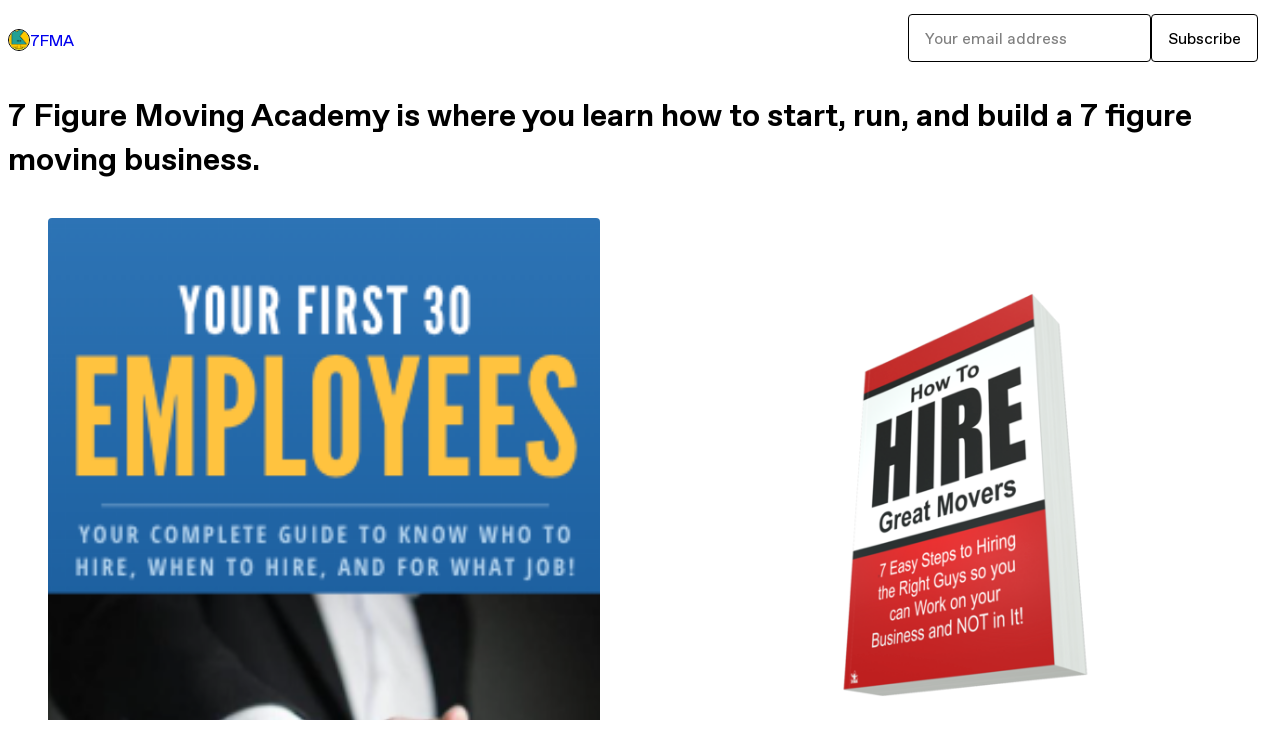

--- FILE ---
content_type: text/html; charset=utf-8
request_url: https://7figuremovingacademy.gumroad.com/
body_size: 3856
content:
<!DOCTYPE html>
<html lang="en">
  <head prefix="og: http://ogp.me/ns# fb: http://ogp.me/ns/fb# gumroad: http://ogp.me/ns/fb/gumroad#">
    <link rel="dns-prefetch" href="//assets.gumroad.com">
    <link rel="dns-prefetch" href="//static-2.gumroad.com">
    <link rel="dns-prefetch" href="//public-files.gumroad.com">
  <title inertia>7FMA</title>
  <meta name="action-cable-url" content="wss://cable.gumroad.com/cable" />
  <link rel="stylesheet" crossorigin="anonymous" href="https://assets.gumroad.com/packs/css/design-5d6d6ab3.css" />
    <style>:root{--accent: 255 144 232;--contrast-accent: 0 0 0;--font-family: "ABC Favorit", "ABC Favorit", sans-serif;--color: 0 0 0;--primary: var(--color);--contrast-primary: 255 255 255;--filled: 255 255 255;--contrast-filled: var(--color);--body-bg: #ffffff;--active-bg: rgb(var(--color) / var(--gray-1));--border-alpha: 1}body{background-color:#ffffff;color:#000;font-family:"ABC Favorit", "ABC Favorit", sans-serif}
</style>

  <meta name="csrf-param" content="authenticity_token" />
<meta name="csrf-token" content="D7nlADp4O_z1zS-ag5tUrUTXzEwfG3k7oOC9kzg_ZTs9sTIhx5PNGbhZQ_1_Sp6kPOxn9Btd11or5KSz3PMJaA" />
  <meta charset="utf-8">
  <meta content="149071038533330" property="fb:app_id">
  <meta content="http://www.facebook.com/gumroad" property="fb:page_id">
  <meta property="twitter:site" value="@gumroad">
  
    <meta content="Gumroad" property="og:site_name">
    <meta content="website" property="og:type">
      <meta content="7 Figure Moving Academy is where you learn how to start, run, and build a 7 figure moving business." name="description">
    <meta content="7 Figure Moving Academy is where you learn how to start, run, and build a 7 figure moving business." property="og:description">
  <meta property="og:image" content="https://assets.gumroad.com/assets/gumroad-default-avatar-5-623b6723477dd15920db554b0a4e9aac6a5e41159fd3d7bb4c9f9745a44e4f85.png">
  <meta property="og:image:alt" content="7FMA&#39;s profile picture">
  <meta property="og:title" content="7FMA">
  <meta property="gr:google_analytics:enabled" content="true">
  <meta property="gr:fb_pixel:enabled" content="true">
  <meta property="gr:logged_in_user:id" content="">
  <meta property="gr:environment" value="production">
  <meta property="gr:page:type" content="">
  <meta property="gr:facebook_sdk:enabled" content="false">
  <meta content="initial-scale = 1.0, width = device-width" name="viewport">
  <meta property="stripe:pk" value="pk_live_Db80xIzLPWhKo1byPrnERmym">
  <meta property="stripe:api_version" value="2023-10-16; risk_in_requirements_beta=v1; retrieve_tax_forms_beta=v1;">
  <link href="/opensearch.xml" rel="search" type="application/opensearchdescription+xml" title="Gumroad">
  
    <link href="https://assets.gumroad.com/assets/gumroad-default-avatar-5-623b6723477dd15920db554b0a4e9aac6a5e41159fd3d7bb4c9f9745a44e4f85.png" rel="shortcut icon">
</head>

  <body id="user_page" class="group/body mac custom-domain" style="">
    <div id="design-settings" data-settings="{&quot;font&quot;:{&quot;name&quot;:&quot;ABC Favorit&quot;,&quot;url&quot;:&quot;https://assets.gumroad.com/assets/ABCFavorit-Regular-26182c8c3addf6e4f8889817249c23b22c93233a8212e5e86574459e4dc926e2.woff2&quot;}}" style="display: none;"></div>
    <div id="user-agent-info" data-settings="{&quot;is_mobile&quot;:false}" style="display: none;"></div>
    <div class="react-entry-point" style="display:contents" id="Alert-react-component-bdb3cfbe-6b5a-4abf-aead-c304a17f2dfe"><div class="fixed top-4 left-1/2 z-100 w-max max-w-[calc(100vw-2rem)] rounded bg-background md:max-w-sm invisible" style="transform:translateX(-50%) translateY(calc(-100% - var(--spacer-4)));transition:all 0.3s ease-out 0.5s"><div role="alert" class="flex items-start gap-2 rounded border border-border p-3"><div class="flex-1"><div></div></div></div></div></div>
      <script type="application/json" class="js-react-on-rails-component" data-component-name="Alert" data-dom-id="Alert-react-component-bdb3cfbe-6b5a-4abf-aead-c304a17f2dfe">{"initial":null}</script>
      


    <div class="flex flex-col lg:flex-row h-screen">
      <main class="flex-1 flex flex-col lg:h-screen overflow-y-auto">
        <div class="flex-1 flex flex-col">
          


<script type="application/json" id="js-react-on-rails-context">{"railsEnv":"production","inMailer":false,"i18nLocale":"en","i18nDefaultLocale":"en","rorVersion":"14.0.4","rorPro":false,"href":"https://7figuremovingacademy.gumroad.com/","location":"/","scheme":"https","host":"7figuremovingacademy.gumroad.com","port":null,"pathname":"/","search":null,"httpAcceptLanguage":null,"design_settings":{"font":{"name":"ABC Favorit","url":"https://assets.gumroad.com/assets/ABCFavorit-Regular-26182c8c3addf6e4f8889817249c23b22c93233a8212e5e86574459e4dc926e2.woff2"}},"domain_settings":{"scheme":"https","app_domain":"gumroad.com","root_domain":"gumroad.com","short_domain":"gum.co","discover_domain":"gumroad.com","third_party_analytics_domain":"gumroad-analytics.com","api_domain":"api.gumroad.com"},"user_agent_info":{"is_mobile":false},"logged_in_user":null,"current_seller":null,"csp_nonce":"uOnppDz2elCwUGltjNis83cF7pkpcAxsQrKjIPRLocg=","locale":"en-US","feature_flags":{"require_email_typo_acknowledgment":true,"disable_stripe_signup":true},"serverSide":false}</script>
<div class="react-entry-point" style="display:contents" id="Profile-react-component-3bedf048-31bd-4ad9-a0aa-06c61b118cef"><div class="flex min-h-full flex-col"><header class="z-20 border-border bg-background text-lg lg:border-b lg:px-4 lg:py-6"><div class="mx-auto flex max-w-6xl flex-wrap lg:flex-nowrap lg:items-center lg:gap-6"><div class="relative flex grow items-center gap-3 border-b border-border px-4 py-8 lg:flex-1 lg:border-0 lg:p-0"><img class="user-avatar" src="https://assets.gumroad.com/assets/gumroad-default-avatar-5-623b6723477dd15920db554b0a4e9aac6a5e41159fd3d7bb4c9f9745a44e4f85.png" alt="Profile Picture"/><a href="/" class="no-underline">7FMA</a></div><div class="flex basis-full items-center gap-3 border-b border-border px-4 py-8 lg:basis-auto lg:border-0 lg:p-0"><form style="flex-grow:1" novalidate=""><fieldset class=""><div class="flex gap-2"><input type="email" class="flex-1" placeholder="Your email address" value=""/><button class="button" type="submit">Subscribe</button></div></fieldset></form></div></div></header><main class="flex-1"><header class="border-b border-border"><div class="mx-auto grid w-full max-w-6xl grid-cols-1 gap-4 px-4 py-8 lg:px-0"><h1 class="whitespace-pre-line">7 Figure Moving Academy is where you learn how to start, run, and build a 7 figure moving business.</h1></div></header><section class="relative border-b border-border px-4 py-8 lg:py-16" id="dujC-57AZ1Ltr3q0U-nPgg=="><div class="mx-auto grid w-full max-w-6xl gap-6"><div class="grid grid-cols-1 items-start gap-x-16 gap-y-8"><div><div class="@container"><div class="grid grid-cols-2 gap-4 @xl:grid-cols-3 @3xl:grid-cols-4 @4xl:grid-cols-5 lg:grid-cols-2! lg:@3xl:grid-cols-3! lg:@5xl:grid-cols-4! lg:@7xl:grid-cols-5!"><article class="relative flex flex-col rounded border border-border bg-background transition-all duration-150 hover:shadow"><figure class="aspect-square overflow-hidden rounded-t border-b border-border bg-(image:--product-cover-placeholder) bg-cover [&amp;_img]:size-full [&amp;_img]:object-cover"><img src="https://public-files.gumroad.com/job9t6p5s8hugjrkrlbc2v7vpc9d"/></figure><header class="flex flex-1 flex-col gap-3 border-b border-border p-4"><a href="https://7figuremovingacademy.gumroad.com/l/eqdqv?layout=profile" class="stretched-link"><h4 itemProp="name" class="line-clamp-4 lg:text-xl">Your First 30 Employees</h4></a></header><footer class="flex divide-x divide-border"><div class="flex-1 p-4"><div itemscope="" itemProp="offers" itemType="https://schema.org/Offer" class="flex items-center"><span class="group/tooltip relative inline-grid right"><span aria-describedby=":R2omr6:" style="display:contents"><div class="relative grid grid-flow-col border border-r-0 border-border"><div class="bg-accent px-2 py-1 text-accent-foreground" itemProp="price" content="5">$5</div><div class="border-border border-r-transparent border-[calc(0.5lh+--spacing(1))] border-l-1"></div><div class="absolute top-0 right-px bottom-0 border-accent border-r-transparent border-[calc(0.5lh+--spacing(1))] border-l-1"></div></div></span><span role="tooltip" id=":R2omr6:" class="absolute z-30 hidden w-40 max-w-max rounded-md bg-primary p-3 text-primary-foreground group-focus-within/tooltip:block group-hover/tooltip:block top-1/2 -translate-y-1/2 left-full translate-x-2"><div class="absolute border-6 border-transparent top-1/2 -translate-y-1/2 right-full border-r-primary"></div>$5</span></span><link itemProp="url" href="https://7figuremovingacademy.gumroad.com/l/eqdqv?layout=profile"/><div itemProp="availability" hidden="">https://schema.org/InStock</div><div itemProp="priceCurrency" hidden="">usd</div></div></div></footer></article><article class="relative flex flex-col rounded border border-border bg-background transition-all duration-150 hover:shadow"><figure class="aspect-square overflow-hidden rounded-t border-b border-border bg-(image:--product-cover-placeholder) bg-cover [&amp;_img]:size-full [&amp;_img]:object-cover"><img src="https://public-files.gumroad.com/y2zchc0gb1sfv1hqx36nuokalwy0"/></figure><header class="flex flex-1 flex-col gap-3 border-b border-border p-4"><a href="https://7figuremovingacademy.gumroad.com/l/kegxs?layout=profile" class="stretched-link"><h4 itemProp="name" class="line-clamp-4 lg:text-xl">How to Hire Great Movers</h4></a></header><footer class="flex divide-x divide-border"><div class="flex-1 p-4"><div itemscope="" itemProp="offers" itemType="https://schema.org/Offer" class="flex items-center"><span class="group/tooltip relative inline-grid right"><span aria-describedby=":R2p6r6:" style="display:contents"><div class="relative grid grid-flow-col border border-r-0 border-border"><div class="bg-accent px-2 py-1 text-accent-foreground" itemProp="price" content="19">$19</div><div class="border-border border-r-transparent border-[calc(0.5lh+--spacing(1))] border-l-1"></div><div class="absolute top-0 right-px bottom-0 border-accent border-r-transparent border-[calc(0.5lh+--spacing(1))] border-l-1"></div></div></span><span role="tooltip" id=":R2p6r6:" class="absolute z-30 hidden w-40 max-w-max rounded-md bg-primary p-3 text-primary-foreground group-focus-within/tooltip:block group-hover/tooltip:block top-1/2 -translate-y-1/2 left-full translate-x-2"><div class="absolute border-6 border-transparent top-1/2 -translate-y-1/2 right-full border-r-primary"></div>$19</span></span><link itemProp="url" href="https://7figuremovingacademy.gumroad.com/l/kegxs?layout=profile"/><div itemProp="availability" hidden="">https://schema.org/InStock</div><div itemProp="priceCurrency" hidden="">usd</div></div></div></footer></article><article class="relative flex flex-col rounded border border-border bg-background transition-all duration-150 hover:shadow"><figure class="aspect-square overflow-hidden rounded-t border-b border-border bg-(image:--product-cover-placeholder) bg-cover [&amp;_img]:size-full [&amp;_img]:object-cover"><img src="https://public-files.gumroad.com/innqsf32h7d5l9i5vehll60zsnly"/></figure><header class="flex flex-1 flex-col gap-3 border-b border-border p-4"><a href="https://7figuremovingacademy.gumroad.com/l/whosellsmovinginsurance?layout=profile" class="stretched-link"><h4 itemProp="name" class="line-clamp-4 lg:text-xl">Who Sells Moving Insurance Ebook</h4></a><div class="flex shrink-0 items-center gap-1" aria-label="Rating"><span class="icon icon-solid-star"></span><span class="rating-average">5.0</span><span title="5 ratings">(4)</span></div></header><footer class="flex divide-x divide-border"><div class="flex-1 p-4"><div itemscope="" itemProp="offers" itemType="https://schema.org/Offer" class="flex items-center"><span class="group/tooltip relative inline-grid right"><span aria-describedby=":R2pmr6:" style="display:contents"><div class="relative grid grid-flow-col border border-r-0 border-border"><div class="bg-accent px-2 py-1 text-accent-foreground" itemProp="price" content="47">$47</div><div class="border-border border-r-transparent border-[calc(0.5lh+--spacing(1))] border-l-1"></div><div class="absolute top-0 right-px bottom-0 border-accent border-r-transparent border-[calc(0.5lh+--spacing(1))] border-l-1"></div></div></span><span role="tooltip" id=":R2pmr6:" class="absolute z-30 hidden w-40 max-w-max rounded-md bg-primary p-3 text-primary-foreground group-focus-within/tooltip:block group-hover/tooltip:block top-1/2 -translate-y-1/2 left-full translate-x-2"><div class="absolute border-6 border-transparent top-1/2 -translate-y-1/2 right-full border-r-primary"></div>$47</span></span><link itemProp="url" href="https://7figuremovingacademy.gumroad.com/l/whosellsmovinginsurance?layout=profile"/><div itemProp="availability" hidden="">https://schema.org/InStock</div><div itemProp="priceCurrency" hidden="">usd</div></div></div></footer></article></div></div></div></div></div></section><footer class="px-4 py-8 text-center mx-auto w-full max-w-6xl lg:py-6 lg:text-left"><div>Powered by <a href="https://gumroad.com/" class="logo-full" aria-label="Gumroad"></a></div></footer></main></div></div>
      <script type="application/json" class="js-react-on-rails-component" data-component-name="Profile" data-dom-id="Profile-react-component-3bedf048-31bd-4ad9-a0aa-06c61b118cef">{"currency_code":"usd","show_ratings_filter":true,"creator_profile":{"external_id":"3964761705477","avatar_url":"https://assets.gumroad.com/assets/gumroad-default-avatar-5-623b6723477dd15920db554b0a4e9aac6a5e41159fd3d7bb4c9f9745a44e4f85.png","name":"7FMA","twitter_handle":null,"subdomain":"7figuremovingacademy.gumroad.com"},"sections":[{"id":"dujC-57AZ1Ltr3q0U-nPgg==","header":null,"type":"SellerProfileProductsSection","show_filters":false,"default_product_sort":"page_layout","search_results":{"total":3,"tags_data":[{"key":"employee","doc_count":1},{"key":"how to hire","doc_count":1},{"key":"when to hire","doc_count":1},{"key":"who to hire","doc_count":1},{"key":"your first 30 hires","doc_count":1}],"filetypes_data":[{"key":"pdf","doc_count":3}],"products":[{"id":"ZLYCkV2F6uM2qbqrmkZMxg==","permalink":"eqdqv","name":"Your First 30 Employees","seller":null,"ratings":{"count":0,"average":0.0},"thumbnail_url":"https://public-files.gumroad.com/job9t6p5s8hugjrkrlbc2v7vpc9d","native_type":"ebook","quantity_remaining":null,"is_sales_limited":false,"price_cents":500,"currency_code":"usd","is_pay_what_you_want":false,"url":"https://7figuremovingacademy.gumroad.com/l/eqdqv?layout=profile","duration_in_months":null,"recurrence":null},{"id":"4NHEp2kj_li_8CCVkeEvmQ==","permalink":"kegxs","name":"How to Hire Great Movers","seller":null,"ratings":{"count":0,"average":0.0},"thumbnail_url":"https://public-files.gumroad.com/y2zchc0gb1sfv1hqx36nuokalwy0","native_type":"digital","quantity_remaining":null,"is_sales_limited":false,"price_cents":1900,"currency_code":"usd","is_pay_what_you_want":false,"url":"https://7figuremovingacademy.gumroad.com/l/kegxs?layout=profile","duration_in_months":null,"recurrence":null},{"id":"uvQ9G7Mh-naSUKh2yOglLQ==","permalink":"oLPxD","name":"Who Sells Moving Insurance Ebook","seller":null,"ratings":{"count":4,"average":5.0},"thumbnail_url":"https://public-files.gumroad.com/innqsf32h7d5l9i5vehll60zsnly","native_type":"digital","quantity_remaining":null,"is_sales_limited":false,"price_cents":4700,"currency_code":"usd","is_pay_what_you_want":false,"url":"https://7figuremovingacademy.gumroad.com/l/whosellsmovinginsurance?layout=profile","duration_in_months":null,"recurrence":null}]}}],"bio":"7 Figure Moving Academy is where you learn how to start, run, and build a 7 figure moving business.","tabs":[{"name":"Products","sections":["dujC-57AZ1Ltr3q0U-nPgg=="]}]}</script>
      


        </div>
      </main>
    </div>
    <script src="https://assets.gumroad.com/assets/application-cbf244e9109e70d7b04497041636f00173a1e588f9b879b3a3ef11f8dfb86e5c.js" type="8e846ca3431ec1f75074b90e-text/javascript"></script>
    
        <script src="https://assets.gumroad.com/packs/js/webpack-runtime-add8e5be5aca109a26ba.js" defer="defer" type="8e846ca3431ec1f75074b90e-text/javascript"></script>
<script src="https://assets.gumroad.com/packs/js/webpack-commons-12a74230caa3724e82e1.js" defer="defer" type="8e846ca3431ec1f75074b90e-text/javascript"></script>
<script src="https://assets.gumroad.com/packs/js/9854-1257cb4ac4e1d5cd629d.js" defer="defer" type="8e846ca3431ec1f75074b90e-text/javascript"></script>
<script src="https://assets.gumroad.com/packs/js/4310-d14fcb324fc8f6e3ec5a.js" defer="defer" type="8e846ca3431ec1f75074b90e-text/javascript"></script>
<script src="https://assets.gumroad.com/packs/js/9495-aad51c2a2725c3a26382.js" defer="defer" type="8e846ca3431ec1f75074b90e-text/javascript"></script>
<script src="https://assets.gumroad.com/packs/js/user-fd036160ebff11853ca1.js" defer="defer" type="8e846ca3431ec1f75074b90e-text/javascript"></script>

  <script src="/cdn-cgi/scripts/7d0fa10a/cloudflare-static/rocket-loader.min.js" data-cf-settings="8e846ca3431ec1f75074b90e-|49" defer></script><script defer src="https://static.cloudflareinsights.com/beacon.min.js/vcd15cbe7772f49c399c6a5babf22c1241717689176015" integrity="sha512-ZpsOmlRQV6y907TI0dKBHq9Md29nnaEIPlkf84rnaERnq6zvWvPUqr2ft8M1aS28oN72PdrCzSjY4U6VaAw1EQ==" nonce="uOnppDz2elCwUGltjNis83cF7pkpcAxsQrKjIPRLocg=" data-cf-beacon='{"rayId":"9bf486187e61f8bb","version":"2025.9.1","serverTiming":{"name":{"cfExtPri":true,"cfEdge":true,"cfOrigin":true,"cfL4":true,"cfSpeedBrain":true,"cfCacheStatus":true}},"token":"5070e21320304a1ba2b0a42ce9682840","b":1}' crossorigin="anonymous"></script>
</body>
</html>
